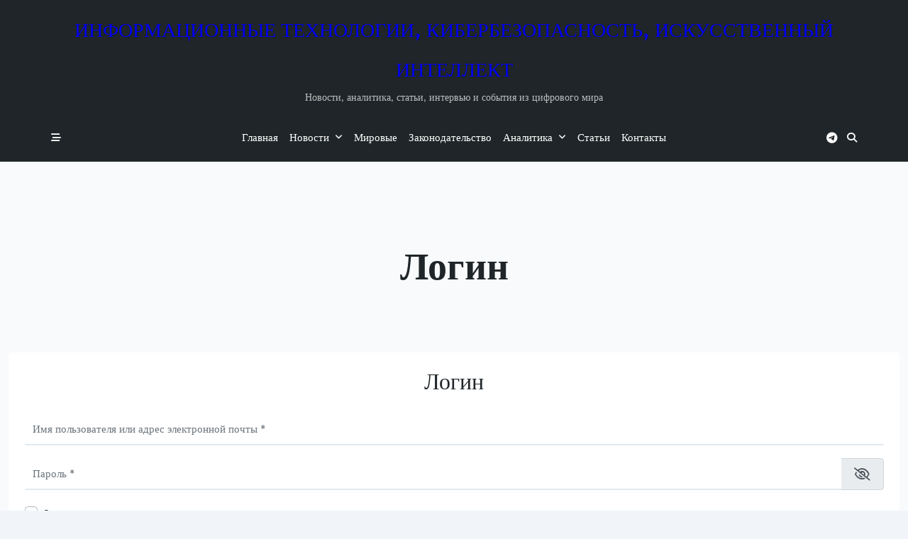

--- FILE ---
content_type: text/css
request_url: https://newsletter.radensa.ru/wp-content/cache/speedycache/newsletter.radensa.ru/assets/7c6e3fc179066b36-asset-page.css
body_size: 2967
content:
:root{font-family:Artifika;font-weight:400;font-size:18px;line-height:1;letter-spacing:0}.kenta-body{background-color:var(--kenta-base-200);background-image:none}.kenta-site-wrap{font-family:Artifika;font-weight:400;font-size:18px;line-height:1;letter-spacing:0;background-color:var(--kenta-base-100);background-image:none;box-shadow:rgb(44 62 80 / .06) 0 0 24px 0;--kenta-site-wrap-width:1600px;margin:0 auto}.kenta-site-header{--kenta-accent-color:#ffffff;--kenta-accent-active:rgba(255,255,255,0.7);--kenta-base-color:#1f2528;--kenta-base-100:#2e373a;--kenta-base-200:#4c5356;--kenta-base-300:#6d7779}.kenta-footer-area{--kenta-accent-color:#ffffff;--kenta-accent-active:rgba(255,255,255,0.7);--kenta-base-color:#1f2528;--kenta-base-100:#2e373a;--kenta-base-200:#4c5356;--kenta-base-300:#6d7779}.kenta-archive-header{text-align:center;background-color:#141d9b;background-image:none}.kenta-archive-header .container{padding:24px 0 24px 0}.kenta-archive-header .archive-title{font-family:inherit;font-weight:600;font-size:1.45rem;line-height:2;text-transform:capitalize;color:var(--kenta-base-color)}.kenta-archive-header .archive-description{font-family:inherit;font-weight:400;font-size:.875rem;line-height:1.5;color:var(--kenta-base-200)}.kenta-archive-header::after{opacity:.6;background-color:var(--kenta-accent-color);background-image:none}.kenta-pagination{--kenta-pagination-button-border:2px solid var(--lotta-border---kenta-pagination-button-border-initial-color);--lotta-border-initial-color:var(--kenta-base-300);--lotta-border---kenta-pagination-button-border-initial-color:var(--kenta-base-300);--kenta-pagination-initial-color:var(--kenta-accent-active);--kenta-pagination-active-color:var(--kenta-base-color);--kenta-pagination-accent-color:var(--kenta-primary-color);--kenta-pagination-button-radius:2px;font-family:inherit;font-weight:400;font-size:.875rem;line-height:1;justify-content:center}.kenta-article-header .entry-title{font-family:inherit;font-weight:700;font-size:3rem;line-height:1.25;--kenta-link-initial-color:var(--kenta-accent-color);--kenta-link-hover-color:var(--kenta-primary-color)}.kenta-article-header .entry-metas{font-family:inherit;font-weight:400;font-size:.75rem;line-height:1.5;text-transform:capitalize;--kenta-meta-link-initial-color:var(--kenta-accent-active);--kenta-meta-link-hover-color:var(--kenta-primary-color)}.kenta-article-header .entry-categories{font-family:inherit;font-weight:700;font-size:.75rem;line-height:1.5;--kenta-tax-text-initial:#ffffff;--kenta-tax-text-hover:#ffffff;--kenta-tax-bg-initial:var(--kenta-primary-color);--kenta-tax-bg-hover:var(--kenta-primary-active)}.kenta-article-header .entry-tags{font-family:inherit;font-weight:700;font-size:.75rem;line-height:1.5;--kenta-tax-bg-initial:var(--kenta-transparent);--kenta-tax-bg-hover:var(--kenta-transparent);--kenta-tax-text-initial:var(--kenta-primary-color);--kenta-tax-text-hover:var(--kenta-primary-active)}.kenta-sidebar{background:var(--kenta-base-color);border:1px solid var(--kenta-base-300);box-shadow:0 0 14px rgb(70 71 73 / .1);padding:24px 24px 24px 24px;border-radius:0 0 0 0;font-family:inherit;font-weight:400;font-size:.875rem;line-height:1.5em;--kenta-widgets-text-color:var(--kenta-accent-color);--kenta-widgets-link-initial:var(--kenta-primary-color);--kenta-widgets-link-hover:var(--kenta-primary-active);--kenta-sidebar-width:27%;--kenta-sidebar-gap:24px;--kenta-widgets-spacing:24px}.kenta-sidebar .widget-title{font-family:inherit;font-weight:600;font-size:.875rem;line-height:1.5em;text-transform:uppercase;color:var(--kenta-accent-active);--kenta-heading-indicator:var(--kenta-primary-color)}.kenta-article-content-wrap{position:relative}.kenta-article-content-wrap::before{background:none;border:none;box-shadow:none}.kenta-article-header{padding:48px 0 48px 0;text-align:center}.kenta-article-header-background::after{opacity:.6;background-image:linear-gradient(-225deg,#e3fdf5 0%,#ffe6fa 100%)}.kenta-article-header-background{padding:68px 0 68px 0;position:relative;background-position:center;background-size:cover;background-repeat:no-repeat}.article-featured-image{padding:12px 0 12px 0}.article-featured-image img{width:100%;height:100%}.kenta-related-posts-list{--card-gap:24px}.kenta-related-posts-list .card-wrapper{width:33.33%}.kenta-related-posts-list .card{text-align:left;--card-thumbnail-spacing:12px;--card-content-spacing:0px;background:none;border:none;box-shadow:none}.kenta-article-content{font-family:inherit;font-weight:400;font-size:1rem;line-height:1.75}.kenta-article-content .has-drop-cap::first-letter{font-family:ui-serif,Georgia,Cambria,"Times New Roman",Times,serif;font-weight:700;font-size:5rem;line-height:1;text-transform:uppercase}[type="submit"],.woocommerce a.button,.woocommerce button.button,.wp-block-search__button,.wc-block-product-search__button,.kenta-article-content .wp-block-button,.kenta-article-content button{--kenta-button-height:42px;--kenta-button-shadow:none;--kenta-button-shadow-active:var(--kenta-primary-color) 0px 5px 10px -5px;font-family:inherit;font-weight:500;font-size:.75rem;line-height:1;text-transform:capitalize;--kenta-button-border:1px solid var(--lotta-border---kenta-button-border-initial-color);--lotta-border-initial-color:var(--kenta-primary-color);--lotta-border---kenta-button-border-initial-color:var(--kenta-primary-color);--lotta-border-hover-color:var(--kenta-primary-active);--lotta-border---kenta-button-border-hover-color:var(--kenta-primary-active);--kenta-button-padding:0.85em 1.25em 0.85em 1.25em;--kenta-button-radius:2px 2px 2px 2px;--kenta-button-text-initial-color:var(--kenta-base-color);--kenta-button-text-hover-color:var(--kenta-base-color);--kenta-button-initial-color:var(--kenta-primary-color);--kenta-button-hover-color:var(--kenta-primary-active)}.kenta-form,form,[type="submit"]{font-family:inherit;font-weight:400;font-size:.85rem;line-height:2}.kenta-form-classic,.kenta-form-modern{--kenta-form-background-color:var(--kenta-base-color);--kenta-form-border-color:var(--kenta-base-300);--kenta-form-active-color:var(--kenta-primary-color)}.kenta-form-modern{--kenta-form-border-top:none;--kenta-form-border-right:none;--kenta-form-border-left:none;--kenta-form-border-bottom:2px solid var(--kenta-form-border-color);--kenta-form-checkbox-border-top:2px solid var(--kenta-form-background-color);--kenta-form-checkbox-border-right:2px solid var(--kenta-form-background-color);--kenta-form-checkbox-border-left:2px solid var(--kenta-form-background-color);--kenta-form-checkbox-border-bottom:2px solid var(--kenta-form-border-color)}.kenta-to-top{box-shadow:rgb(44 62 80 / .15) 0 10px 20px 0;border-radius:999px 999px 999px 999px;padding:16px 16px 16px 16px;--kenta-to-top-icon-initial:var(--kenta-base-color);--kenta-to-top-icon-hover:var(--kenta-base-color);--kenta-to-top-background-initial:var(--kenta-accent-active);--kenta-to-top-background-hover:var(--kenta-primary-color);border:1px solid var(--lotta-border-border-initial-color);--lotta-border-initial-color:var(--kenta-base-300);--lotta-border-border-initial-color:var(--kenta-base-300);--lotta-border-hover-color:var(--kenta-primary-color);--lotta-border-border-hover-color:var(--kenta-primary-color);--kenta-to-top-icon-size:14px;--kenta-to-top-bottom-offset:48px;--kenta-to-top-side-offset:48px}.kenta-to-top:hover{box-shadow:rgb(44 62 80 / .15) 0 10px 20px 0}.kenta-off-canvas .kenta-modal-inner{box-shadow:rgb(44 62 80 / .35) 0 0 70px 0;background-color:var(--kenta-base-color);background-image:none;--kenta-modal-action-initial:var(--kenta-accent-color);--kenta-modal-action-hover:var(--kenta-primary-color);width:500px;margin-right:auto}.kenta-off-canvas{background-color:#fff0;background-image:none}.kenta_header_el_collapsable_menu{font-family:inherit;font-weight:700;font-size:1rem;line-height:1.5em;--menu-items-divider:1px solid var(--lotta-border---menu-items-divider-initial-color);--lotta-border-initial-color:var(--kenta-base-200);--lotta-border---menu-items-divider-initial-color:var(--kenta-base-200);--menu-text-initial-color:var(--kenta-accent-color);--menu-text-hover-color:var(--kenta-primary-color);--menu-text-active-color:var(--kenta-primary-color);--menu-dropdown-toggle-border:1px solid var(--lotta-border---menu-dropdown-toggle-border-initial-color);--lotta-border---menu-dropdown-toggle-border-initial-color:var(--kenta-base-200)}.kenta_header_builder_col_modal_0_desktop{width:100%;flex-direction:column;justify-content:flex-start;align-items:center;--kenta-builder-elements-gap:12px;padding:0 0 0 0}.kenta_header_builder_col_modal_0_mobile{width:100%;flex-direction:column;justify-content:flex-start;align-items:center;--kenta-builder-elements-gap:24px;padding:0 0 0 0}.kenta-header-row-top_bar{z-index:100;display:block;background-color:var(--kenta-base-color);background-image:none;box-shadow:none;border-top:none;--lotta-border-initial-color:var(--kenta-base-300);--lotta-border-border-top-initial-color:var(--kenta-base-300);border-bottom:none;--lotta-border-border-bottom-initial-color:var(--kenta-base-300)}.kenta-header-row-top_bar .container{min-height:160px}.kenta_header_el_logo{--logo-max-width:200px;--logo-spacing:12px;text-align:center}.kenta_header_el_logo .site-title{font-family:Rye;font-weight:400;font-size:28px;line-height:2;text-transform:uppercase;--kenta-link-initial-color:var(--kenta-accent-color);--kenta-link-hover-color:var(--kenta-primary-color)}.kenta_header_el_logo .site-tagline{font-family:inherit;font-weight:400;font-size:14px;line-height:1.5;--kenta-link-initial-color:var(--kenta-accent-active)}.kenta_header_builder_col_top_bar_0_desktop{width:100%;flex-direction:row;justify-content:center;align-items:center;--kenta-builder-elements-gap:12px;padding:0 0 0 0}.kenta_header_builder_col_top_bar_0_mobile{width:100%;flex-direction:row;justify-content:center;align-items:center;--kenta-builder-elements-gap:12px;padding:0 0 0 0}.kenta-header-row-primary_navbar{z-index:99;display:block;background-color:var(--kenta-base-color);background-image:none;box-shadow:none;border-top:none;--lotta-border-initial-color:var(--kenta-base-300);--lotta-border-border-top-initial-color:var(--kenta-base-300);border-bottom:none;--lotta-border-border-bottom-initial-color:var(--kenta-base-300)}.kenta-header-row-primary_navbar .container{min-height:68px}.kenta_header_el_trigger{--kenta-icon-button-size:14px;font-size:14px}.kenta_header_builder_col_primary_navbar_0_desktop{width:20%;flex-direction:row;justify-content:flex-start;align-items:center;--kenta-builder-elements-gap:12px;padding:0 0 0 0}.kenta_header_el_menu_1>li{font-family:inherit;font-weight:500;font-size:.85rem;line-height:1;text-transform:capitalize}.kenta_header_el_menu_1{--menu-items-height:100%;--dropdown-width:200px;--menu-text-initial-color:var(--kenta-accent-color);--menu-text-hover-color:var(--kenta-primary-color);--menu-text-active-color:var(--kenta-primary-color);--menu-background-initial-color:var(--kenta-transparent);--menu-background-hover-color:var(--kenta-transparent);--menu-background-active-color:var(--kenta-transparent);--menu-items-margin:0px 0px 0px 0px;--menu-items-padding:4px 8px 4px 8px;--menu-items-radius:0 0 0 0;--menu-items-border-top:none;--lotta-border-initial-color:var(--kenta-base-300);--lotta-border---menu-items-border-top-initial-color:var(--kenta-transparent);--menu-items-border-top-active:none;--lotta-border---menu-items-border-top-active-initial-color:var(--kenta-primary-color);--menu-items-border-bottom:2px solid var(--lotta-border---menu-items-border-bottom-initial-color);--lotta-border---menu-items-border-bottom-initial-color:var(--kenta-transparent);--menu-items-border-bottom-active:2px solid var(--lotta-border---menu-items-border-bottom-active-initial-color);--lotta-border---menu-items-border-bottom-active-initial-color:var(--kenta-primary-color);--dropdown-text-initial-color:var(--kenta-accent-color);--dropdown-text-hover-color:var(--kenta-primary-color);--dropdown-text-active-color:var(--kenta-primary-color);--dropdown-background-initial-color:var(--kenta-base-color);--dropdown-background-active-color:var(--kenta-base-color);--dropdown-item-padding:12px 12px 12px 12px;--dropdown-radius:3px 3px 3px 3px;--dropdown-box-shadow:rgba(44, 62, 80, 0.2) 0px 0px 4px 0px;--dropdown-border:none;--lotta-border---dropdown-border-initial-color:var(--kenta-base-300);--dropdown-divider:1px solid var(--lotta-border---dropdown-divider-initial-color);--lotta-border---dropdown-divider-initial-color:var(--kenta-base-300)}.kenta_header_builder_col_primary_navbar_1_desktop{width:60%;flex-direction:row;justify-content:center;align-items:center;--kenta-builder-elements-gap:12px;padding:0 0 0 0}.kenta_header_el_socials{--kenta-social-icons-size:16px;--kenta-social-icons-spacing:16px;padding:0 0 0 0;--kenta-social-icon-initial-color:var(--kenta-accent-color);--kenta-social-icon-hover-color:var(--kenta-primary-color);--kenta-social-bg-initial-color:var(--kenta-base-200);--kenta-social-bg-hover-color:var(--kenta-primary-color);--kenta-social-border-initial-color:var(--kenta-base-200);--kenta-social-border-hover-color:var(--kenta-primary-color)}.kenta_header_el_search{width:auto}.kenta_header_el_search .kenta-search-button{--kenta-icon-button-size:14px;font-size:14px}.kenta_header_el_search_modal{background-color:var(--kenta-base-color);background-image:none;--kenta-search-input-initial-color:var(--kenta-accent-color);--kenta-search-input-focus-color:var(--kenta-accent-color);--kenta-search-input-placeholder-color:var(--kenta-accent-color);--kenta-search-input-border-initial-color:var(--kenta-base-300);--kenta-search-input-border-focus-color:var(--kenta-primary-color);--kenta-modal-action-initial:var(--kenta-accent-color);--kenta-modal-action-hover:var(--kenta-primary-color)}.kenta_header_el_search_modal .search-input{text-align:center}.kenta_header_builder_col_primary_navbar_2_desktop{width:20%;flex-direction:row;justify-content:flex-end;align-items:center;--kenta-builder-elements-gap:12px;padding:0 0 0 0}.kenta_header_builder_col_primary_navbar_0_mobile{width:20%;flex-direction:row;justify-content:flex-start;align-items:center;--kenta-builder-elements-gap:12px;padding:0 0 0 0}.kenta_header_builder_col_primary_navbar_1_mobile{width:60%;flex-direction:row;justify-content:center;align-items:center;--kenta-builder-elements-gap:12px;padding:0 0 0 0}.kenta_header_builder_col_primary_navbar_2_mobile{width:20%;flex-direction:row;justify-content:flex-end;align-items:center;--kenta-builder-elements-gap:12px;padding:0 0 0 0}.kenta_header_builder_col_bottom_row_0_desktop{width:50%;flex-direction:row;justify-content:flex-start;align-items:center;--kenta-builder-elements-gap:12px;padding:0 0 0 0}.kenta_header_builder_col_bottom_row_1_desktop{width:50%;flex-direction:row;justify-content:flex-start;align-items:center;--kenta-builder-elements-gap:12px;padding:0 0 0 0}.kenta_header_builder_col_bottom_row_0_mobile{width:50%;flex-direction:row;justify-content:flex-start;align-items:center;--kenta-builder-elements-gap:12px;padding:0 0 0 0}.kenta_header_builder_col_bottom_row_1_mobile{width:50%;flex-direction:row;justify-content:flex-start;align-items:center;--kenta-builder-elements-gap:12px;padding:0 0 0 0}.kenta_footer_builder_col_top_0_all{width:25%;flex-direction:column;justify-content:flex-start;align-items:flex-start;--kenta-builder-elements-gap:12px;padding:0 0 0 0}.kenta_footer_builder_col_top_1_all{width:25%;flex-direction:column;justify-content:flex-start;align-items:flex-start;--kenta-builder-elements-gap:12px;padding:0 0 0 0}.kenta_footer_builder_col_top_2_all{width:25%;flex-direction:column;justify-content:flex-start;align-items:flex-start;--kenta-builder-elements-gap:12px;padding:0 0 0 0}.kenta_footer_builder_col_top_3_all{width:25%;flex-direction:column;justify-content:flex-start;align-items:flex-start;--kenta-builder-elements-gap:12px;padding:0 0 0 0}.kenta_footer_builder_col_middle_0_all{width:25%;flex-direction:column;justify-content:flex-start;align-items:flex-start;--kenta-builder-elements-gap:12px;padding:12px 12px 12px 12px}.kenta_footer_builder_col_middle_1_all{width:25%;flex-direction:column;justify-content:flex-start;align-items:flex-start;--kenta-builder-elements-gap:12px;padding:12px 12px 12px 12px}.kenta_footer_builder_col_middle_2_all{width:25%;flex-direction:column;justify-content:flex-start;align-items:flex-start;--kenta-builder-elements-gap:12px;padding:12px 12px 12px 12px}.kenta_footer_builder_col_middle_3_all{width:25%;flex-direction:column;justify-content:flex-start;align-items:flex-start;--kenta-builder-elements-gap:12px;padding:12px 12px 12px 12px}.kenta-footer-row-bottom{z-index:98;padding-top:24px;padding-bottom:24px;display:block;background-color:var(--kenta-base-color);background-image:none;border-top:none;--lotta-border-initial-color:var(--kenta-base-300);--lotta-border-border-top-initial-color:var(--kenta-base-300)}.kenta_footer_el_menu>li{font-family:inherit;font-weight:500;font-size:.85rem;line-height:1;text-transform:capitalize}.kenta_footer_el_menu{--menu-items-height:36px;--dropdown-width:200px;--menu-text-initial-color:var(--kenta-accent-color);--menu-text-hover-color:var(--kenta-primary-color);--menu-text-active-color:var(--kenta-primary-color);--menu-background-initial-color:var(--kenta-transparent);--menu-background-hover-color:var(--kenta-transparent);--menu-background-active-color:var(--kenta-transparent);--menu-items-margin:0px 0px 0px 0px;--menu-items-padding:4px 8px 4px 8px;--menu-items-radius:0 0 0 0;--menu-items-border-top:none;--lotta-border-initial-color:var(--kenta-base-300);--lotta-border---menu-items-border-top-initial-color:var(--kenta-transparent);--menu-items-border-top-active:none;--lotta-border---menu-items-border-top-active-initial-color:var(--kenta-primary-color);--menu-items-border-bottom:none;--lotta-border---menu-items-border-bottom-initial-color:var(--kenta-transparent);--menu-items-border-bottom-active:none;--lotta-border---menu-items-border-bottom-active-initial-color:var(--kenta-primary-color);--dropdown-text-initial-color:var(--kenta-accent-color);--dropdown-text-hover-color:var(--kenta-primary-color);--dropdown-text-active-color:var(--kenta-primary-color);--dropdown-background-initial-color:var(--kenta-base-color);--dropdown-background-active-color:var(--kenta-base-color);--dropdown-item-padding:12px 12px 12px 12px;--dropdown-radius:3px 3px 3px 3px;--dropdown-box-shadow:rgba(44, 62, 80, 0.2) 0px 0px 4px 0px;--dropdown-border:none;--lotta-border---dropdown-border-initial-color:var(--kenta-base-300);--dropdown-divider:1px solid var(--lotta-border---dropdown-divider-initial-color);--lotta-border---dropdown-divider-initial-color:var(--kenta-base-300)}.kenta_footer_builder_col_bottom_0_all{width:60%;flex-direction:row;justify-content:flex-start;align-items:center;--kenta-builder-elements-gap:12px;padding:0 0 0 0}.kenta_footer_builder_col_bottom_1_all{width:40%;flex-direction:row;justify-content:flex-end;align-items:center;--kenta-builder-elements-gap:12px;padding:0 0 0 0}.kenta_footer_builder_col_bottom_2_all{width:100%;flex-direction:column;justify-content:flex-start;align-items:flex-start;--kenta-builder-elements-gap:12px;padding:0 0 0 0}@media (max-width:1024px){.kenta-archive-header .archive-title{font-size:1.25rem}.kenta-archive-header .archive-description{font-size:.875rem}.kenta-article-header .entry-title{font-size:2rem}.kenta-article-header .entry-metas{font-size:.75rem}.kenta-related-posts-list .card-wrapper{width:50%}.kenta-off-canvas .kenta-modal-inner{width:65vw}.kenta-header-row-top_bar{display:none}.kenta-header-row-top_bar .container{min-height:100px}.kenta-header-row-primary_navbar{display:block}.kenta_footer_builder_col_top_0_all{width:50%}.kenta_footer_builder_col_top_1_all{width:50%}.kenta_footer_builder_col_top_2_all{width:50%}.kenta_footer_builder_col_top_3_all{width:50%}.kenta_footer_builder_col_middle_0_all{width:50%}.kenta_footer_builder_col_middle_1_all{width:50%}.kenta_footer_builder_col_middle_2_all{width:50%}.kenta_footer_builder_col_middle_3_all{width:50%}.kenta-footer-row-bottom{display:block}.kenta_footer_builder_col_bottom_0_all{width:100%;justify-content:center}.kenta_footer_builder_col_bottom_1_all{width:100%;justify-content:center}}@media (max-width:768px){.kenta-archive-header .archive-title{font-size:1rem}.kenta-archive-header .archive-description{font-size:.75em}.kenta-article-header .entry-title{font-size:1.875em}.kenta-article-header .entry-metas{font-size:.75rem}.kenta-related-posts-list .card-wrapper{width:100%}.kenta-off-canvas .kenta-modal-inner{width:90vw}.kenta-header-row-top_bar{display:none}.kenta-header-row-primary_navbar{display:block}.kenta_footer_builder_col_top_0_all{width:100%}.kenta_footer_builder_col_top_1_all{width:100%}.kenta_footer_builder_col_top_2_all{width:100%}.kenta_footer_builder_col_top_3_all{width:100%}.kenta_footer_builder_col_middle_0_all{width:100%}.kenta_footer_builder_col_middle_1_all{width:100%}.kenta_footer_builder_col_middle_2_all{width:100%}.kenta_footer_builder_col_middle_3_all{width:100%}.kenta-footer-row-bottom{display:block}.kenta_footer_builder_col_bottom_0_all{width:100%;justify-content:center}.kenta_footer_builder_col_bottom_1_all{width:100%;justify-content:center}}